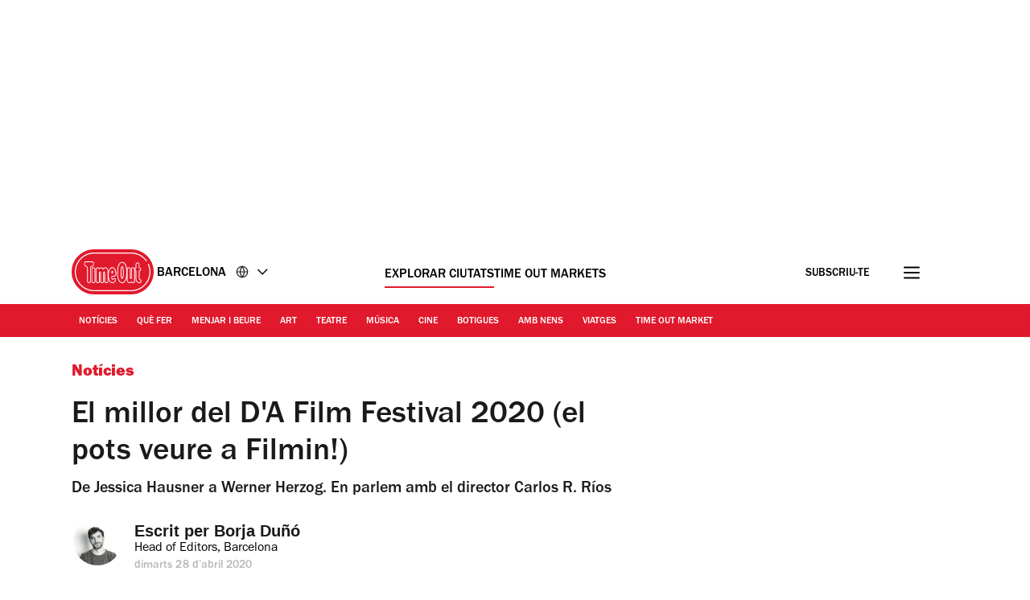

--- FILE ---
content_type: text/javascript
request_url: https://www.timeout.cat/static/js/main-84378083c4f2c886a292.js
body_size: 2256
content:
"use strict";(self.webpackChunk_gp_web_frontend=self.webpackChunk_gp_web_frontend||[]).push([["main","lazy-youtube"],{"./src/ts/components/lazy-youtube/lazy-youtube.ts":(e,t,o)=>{o.r(t),o.d(t,{exposeLazyYoutube:()=>u,getYoutubeIframe:()=>c,init:()=>s});var n=o("./src/ts/utils/scripts.ts"),r=o("./src/ts/services/cmp.ts");const a=e=>{const t={clickListener:async e=>{const{targetingAllowed:t}=await(0,r.cY)();if(t){if(i(window))return l(e);(0,n.ve)("https://www.youtube.com/iframe_api"),window.onYouTubeIframeAPIReady=()=>l(e)}else d(e)},bindEvents:()=>{if(!i(window))return e.addEventListener("click",t.clickListener),{clickListener:t.clickListener}}};return t},s=e=>{const t=Math.floor(1e4*Math.random());return{listeners:a(e).bindEvents(),componentId:`lazy-youtube-${t}`}},i=e=>{var t;return null===(t=null==e?void 0:e.YT)||void 0===t?void 0:t.Player},l=({target:e})=>{const t=e.closest('[data-component="lazy-youtube"]'),o=t.dataset.src;for(;t.firstChild;)t.removeChild(t.firstChild);t.appendChild(c(window.YT.Player,o))},d=({target:e})=>{const t=e.closest('[data-component="lazy-youtube"]').dataset.src;window.open(t,"_blank")},c=(e,t)=>{const o="ytIframe_"+1e11*Math.random();new e(o,{events:{onReady:e=>e.target.playVideo()}});const n=document.createElement("template");return n.innerHTML=`<iframe id="${o}" src="${t}" allowfullscreen frameborder="0"></iframe>`,n.content},u=()=>{var e,t,o,n,r,a,i,l,d,c,u,p;const m=null===(o=null===(t=null===(e=window.digitalData)||void 0===e?void 0:e.page)||void 0===t?void 0:t.category)||void 0===o?void 0:o.pageType,y=null===(a=null===(r=null===(n=window.digitalData)||void 0===n?void 0:n.page)||void 0===r?void 0:r.pageInfo)||void 0===a?void 0:a.language,g=null===(d=null===(l=null===(i=window.digitalData)||void 0===i?void 0:i.page)||void 0===l?void 0:l.pageInfo)||void 0===d?void 0:d.siteId,w=null===(p=null===(u=null===(c=window.digitalData)||void 0===c?void 0:c.page)||void 0===u?void 0:u.pageInfo)||void 0===p?void 0:p.pageID;"listfeature"===m&&"en"===y&&"uk-london"===g&&"40457"===w&&(window._TO=window._TO||{},window._TO.lazyYoutube=s)}},"./src/ts/config/config.ts":(e,t,o)=>{o.d(t,{u:()=>a,p:()=>r});let n={};const r=()=>{const e=(()=>{const e={};return document.querySelectorAll("meta").forEach((t=>{const o=t.name?t.name:t.getAttribute("property")||!1;o&&(e[o]=t.content?t.content:t.dataset)})),e})(),t=e.site||"uk-london",[o,r]=t.split("-"),a=e.locale||"en-GB",s=e.currency_symbol||"£",i=e.currency_code||"GBP",l=e.current_commit||null,d=e.graffiti||null,c=e.discover||null,u=e.auth||null,p=e.pageUID||null,m=e.tracker||null;return n={...n,site:t,city:r,country:o,locale:a,currencyCode:i,currencySymbol:s,currentCommit:l,graffiti:d,discover:c,auth:u,pageUid:p,tracker:m},n},a=e=>{var t;return null!==(t=n[e])&&void 0!==t?t:null}},"./src/ts/main.ts":(e,t,o)=>{var n=o("./src/ts/config/config.ts"),r=o("./src/ts/core/client.ts"),a=o("../shared-types/frontend/core/store.ts");const s="_TO_AB_Testing",i="_TO_AB_Testing_Expiration_Time",l=(e,t,o=1728e5)=>{const n=new Date;n.setMilliseconds(n.getMilliseconds()+o),t.setItem(i,`${n.getTime()}`);const r=Math.floor(100*Math.random());t.setItem(s,`${r}`),e.dispatch({type:a.Us.ABTesting,payload:r})};var d=o("./src/ts/config/settings.ts");const c=async({moduleLoader:e,rootElement:t,store:o})=>{try{return(await e()).init(t,o)}catch(e){console.error(`COMPONENT MODULE LOAD FAILED: ${e.message}`)}};var u=o("./src/ts/script-loader/script-loader.ts"),p=o("./src/ts/components/lazy-youtube/lazy-youtube.ts"),m=o("./src/ts/services/cmp.ts"),y=o("../utils/dist/requester/requester-utils.js"),g=o("../../node_modules/js-cookie/src/js.cookie.js"),w=o.n(g),v=o("../utils/dist/contentpass/contentpass-utils.js");const f=()=>{const e="1"===w().get("_cpauthhint"),t=(0,y.H5)(window.digitalData,"GDPR")&&(0,v.sn)(window.digitalData)||e;window._TO=window._TO||{},(0,r.Ef)(),(0,n.p)(),((e,t)=>{const o=document;e.forEach((({selector:e,moduleLoader:n,mode:r})=>{[...o.querySelectorAll(e)].forEach((e=>r.lazy?"onload"===r.lazyType?(({moduleLoader:e,rootElement:t,store:o})=>new Promise((n=>{window.addEventListener("load",(async()=>{const r=await c({moduleLoader:e,rootElement:t,store:o});n(r)}))})))({moduleLoader:n,rootElement:e,store:t}):(({moduleLoader:e,rootElement:t,store:o,intersectionObserverCreator:n,observerOptions:r={}})=>new Promise(((a,s)=>{const i={root:null,rootMargin:"50px",threshold:0,...r},l=async(n,r)=>{if(n.some((e=>e.intersectionRatio>0)))try{await c({moduleLoader:e,rootElement:t,store:o}),r.disconnect(),a(void 0)}catch(e){s(e)}};(n?n(l,i):new IntersectionObserver(l,i)).observe(t)})))({moduleLoader:n,rootElement:e,store:t,observerOptions:{rootMargin:r.rootMargin}}):c({moduleLoader:n,rootElement:e,store:t})))}))})(d.$P,window.gpStore),(()=>{const e=window.gpStore,t=window.localStorage,o=t.getItem(i);if(!o)return l(e,t);if(Date.now()>parseInt(o,10))return l(e,t);const n=parseInt(t.getItem(s),10);if(isNaN(n))return l(e,t);e.dispatch({type:a.Us.ABTesting,payload:n})})(),window.addEventListener("load",(()=>{document.querySelectorAll(".preload").forEach((e=>e.classList.remove("preload"))),document.querySelectorAll("[data-lazyload]").forEach(u.Vs),(0,p.exposeLazyYoutube)()})),(0,m.cY)().then((({targetingAllowed:e})=>{window.gpStore.dispatch({type:a.Us.DataLayerPush,payload:{action:"cmp-ready",event:"cmp-ready",category:"GP Engagement"}}),e&&!t&&window.gpStore.dispatch({type:a.Us.DataLayerPush,payload:{action:"cmp-targeting-enabled",event:"cmp-targeting-enabled",category:"GP Engagement"}}),window.gpStore.dispatch({type:a.Us.CMPStatus,payload:a.Xt.READY})}))};"loading"!==document.readyState?f():document.addEventListener("DOMContentLoaded",(function(){f()}),{once:!0})}},e=>{e.O(0,["earlyvendors","init","cmp","latevendors","newrelic"],(()=>e(e.s="./src/ts/main.ts"))),e.O()}]);